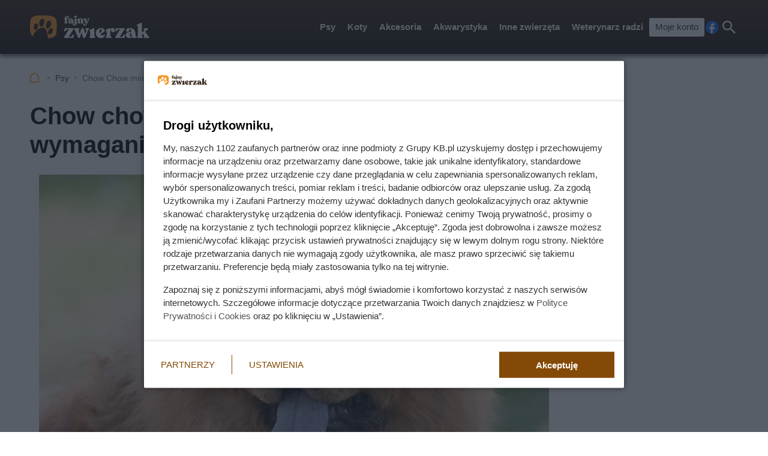

--- FILE ---
content_type: text/html; charset=utf-8
request_url: https://fajnyzwierzak.pl/psy/chow-chow-miniaturka-opis-usposobienie-wymagania-cena/
body_size: 10289
content:
<!doctype html><html lang=pl><head><meta charset=UTF-8><link href=/static/cache/css/output.96c3346fce71.css media=all rel=stylesheet><meta content="width=device-width,initial-scale=1" name=viewport><meta content=#3A261A name=theme-color><meta content="Fajny Zwierzak" property=og:site_name><meta content=pl_PL property=og:locale><link href=/static/front3.5/images/favicon/manifest.json rel=manifest><link href=/static/front3.5/images/favicon/favicon-32x32.webp rel=icon sizes=32x32><link href=/static/front3.5/images/favicon/favicon-192x192.webp rel=icon sizes=192x192><link href=/static/front3.5/images/favicon/favicon-180x180.webp rel=apple-touch-icon><meta content=/static/front3.5/images/favicon/favicon-270x270.webp name=msapplication-TileImage><script type=application/ld+json>{"@context": "https://schema.org", "@type": "BreadcrumbList", "itemListElement": [{"@type": "ListItem", "position": 1, "item": {"@id": "https://fajnyzwierzak.pl", "name": "Fajny Zwierzak"}}, {"@type": "ListItem", "position": 2, "item": "https://fajnyzwierzak.pl/psy/", "name": "Psy"}]}</script><script type=application/ld+json>{"@context": "https://schema.org", "@type": "Article", "articleSection": "Psy", "headline": "Chow chow miniaturka – opis, usposobienie, wymagania, cena", "keywords": "chow chow, psy rasowe, charakter zwierząt, usposobienie zwierząt", "image": ["https://static.fajnyzwierzak.pl/media/artykul/9/923/main-l_xsc.webp", "https://static.fajnyzwierzak.pl/media/artykul/9/923/main-l_s.webp", "https://static.fajnyzwierzak.pl/media/artykul/9/923/main-l_m.webp", "https://static.fajnyzwierzak.pl/media/artykul/9/923/main-l_l.webp", "https://static.fajnyzwierzak.pl/media/artykul/9/923/main-l_xl.webp"], "datePublished": "2022-11-01T04:00:46.042300+01:00", "dateModified": "2023-12-01T04:00:46.489327+01:00", "author": {"@type": "Person", "name": "Joanna Karyś", "url": "https://fajnyzwierzak.pl/autorzy/joanna-karys/"}}</script><title>Chow chow miniaturka – opis, usposobienie, wymagania, cena</title><meta content="follow, index, max-snippet:-1, max-image-preview:large, max-video-preview:-1" name=robots><link href=https://fajnyzwierzak.pl/psy/chow-chow-miniaturka-opis-usposobienie-wymagania-cena/ rel=canonical><link href=https://fajnyzwierzak.pl/psy/feeds/ rel=alternate type=application/atom+xml><meta content="Chow chow miniaturka nie istnieje. Przypomina go pies pomeranian. Przekonaj się, czy pies rasy chow chow może być czarny i jaka jest cena za rasowe pieski!" name=description><meta content="Chow chow miniaturka – opis, usposobienie, wymagania, cena" property=og:title><meta content="Chow chow miniaturka nie istnieje. Przypomina go pies pomeranian. Przekonaj się, czy pies rasy chow chow może być czarny i jaka jest cena za rasowe pieski!" property=og:description><meta content=https://fajnyzwierzak.pl/psy/chow-chow-miniaturka-opis-usposobienie-wymagania-cena/ property=og:url><meta content=article property=og:type><meta content="Joanna Karyś" property=article:author><meta content=https://static.fajnyzwierzak.pl/media/artykul/9/923/main-l_xl.webp property=og:image><meta content=1300 property=og:image:width><meta content=866 property=og:image:height></head><body><header class="m1 is-fixed"><div class=bar><div class=c><a class=logotype href=https://fajnyzwierzak.pl> <img alt="Logo serwisu: Fajny Zwierzak" decoding=async height=42 src=/static/front3.0/images/logo.svg width=209> </a><nav><div class="burger js-nav-show">Menu</div><span class="close js-close" title=Zamknij></span><ul><li><span>Psy</span> <div class=submenu><div class=c><ul><li class=title><a href=/rasy-psow/tagi/male-psy/>Małe psy</a></li><li><a href=/tagi/maltanczyk/>Maltańczyk</a></li><li><a href=/tagi/buldog-francuski/>Buldog francuski</a></li><li><a href=/tagi/shih-tzu/>Shih tzu</a></li><li><a href=/tagi/jack-russell-terrier/>Jack Russell terrier</a></li><li><a href=/tagi/chihuahua/>Chihuahua</a></li><li><a href=/tagi/shiba-inu/>Shiba-inu</a></li><li><a href=/rasy-psow/tagi/jamniki/>Jamnik</a></li><li><a href=/tagi/yorkshire-terrier/>Yorkshire terrier</a></li><li><a href=/tagi/pekinczyk/>Pekińczyk</a></li><li><a href=/tagi/boston-terrier/>Boston terrier</a></li><li><a href=/tagi/bichon-frise/>Bichon frise</a></li><li><a href=/tagi/pinczer/>Pinczery</a></li><li><a href=/tagi/west-highland-white-terrier/>West Highland white terrier</a></li><li><a href=/rasy-psow/tagi/szpice/>Szpice</a></li></ul><ul><li class=title><a href=/rasy-psow/tagi/srednie-psy/>Średnie psy</a></li><li><a href=/tagi/amstaff/>Amstaff</a></li><li><a href=/rasy-psow/beagle/>Beagle</a></li><li><a href=/tagi/border-collie/>Border collie</a></li><li><a href=/tagi/samoyed/>Samojed</a></li><li><a href=/tagi/buldog-angielski/>Buldog angielski</a></li><li><a href=/tagi/husky/>Husky</a></li><li><a href=/tagi/dalmatynczyk/>Dalmatyńczyk</a></li><li><a href=/rasy-psow/tagi/spaniele/>Spaniel</a></li><li><a href=/tagi/shar-pei/>Shar pei</a></li><li><a href=/tagi/basset/>Basset</a></li><li><a href=/tagi/sznaucer/>Sznaucer</a></li><li><a href=/rasy-psow/tagi/charty/>Charty</a></li><li><a href=/tagi/pitbull/>Pitbull</a></li><li><a href=/tagi/posokowce/>Posokowce</a></li><li><a href=/rasy-psow/tagi/plochacze/>Płochacze</a></li></ul><ul><li class=title><a href=/rasy-psow/tagi/duze-psy/>Duże psy</a></li><li><a href=/psy/owczarek-niemiecki-dlugowlosy/>Owczarek niemiecki</a></li><li><a href=/tagi/labrador/>Labrador</a></li><li><a href=/tagi/golden-retriever/>Golden retriver</a></li><li><a href=/tagi/doberman/>Doberman</a></li><li><a href=/tagi/rottweiler/>Rottweiler</a></li><li><a href=/tagi/akita/>Akita</a></li><li><a href=/tagi/bulterier/>Bulterier</a></li><li><a href=/tagi/owczarek-kaukaski/>Owczarek kaukaski</a></li><li><a href=/tagi/bernenski-pies-pasterski/>Berneński pies pasterski</a></li><li><a href=/tagi/owczarek-belgijski/>Owczarek belgijski</a></li><li><a href=/tagi/bernardyn/>Bernardyn</a></li><li><a href=/tagi/dogi/>Dogi</a></li><li><a href=/rasy-psow/tagi/wyzly/>Wyżły</a></li><li><a href=/rasy-psow/tagi/molosy/>Molosy</a></li><li><a href=/tagi/bokser/>Boksery</a></li></ul><ul><li class=title><a href=/rasy-psow/>Rodzaje ras psów</a></li><li><a href=/rasy-psow/tagi/psy-dla-alergikow/>Psy dla alergików</a></li><li><a href=/rasy-psow/tagi/grozne-psy/>Niebezpieczne rasy psów</a></li><li><a href=/rasy-psow/tagi/psy-strozujace/>Psy stróżujące</a></li><li><a href=/rasy-psow/tagi/psy-goncze/>Psy gończe</a></li><li><a href=/rasy-psow/tagi/psy-kanapowe/>Psy kanapowe</a></li><li><a href=/tagi/psy-pociagowe/>Psy pociągowe</a></li><li><a href=/rasy-psow/tagi/psy-mysliwskie/>Psy myśliwskie</a></li><li><a href=/rasy-psow/tagi/psy-rodzinne/>Psy rodzinne</a></li><li><a href=/rasy-psow/tagi/psy-wodne/>Psy wodne</a></li><li><a href=/rasy-psow/tagi/psy-ozdobne/>Psy ozdobne</a></li><li><a href=/rasy-psow/tagi/psy-obronne/>Psy obronne</a></li><li><a href=/rasy-psow/tagi/psy-krotkowlose/>Psy krótkowłose</a></li><li><a href=/rasy-psow/tagi/psy-dlugowlose/>Psy długowłose</a></li><li><a href=/rasy-psow/tagi/psy-pasterskie/>Psy pasterskie</a></li><li><a href=/rasy-psow/tagi/rasy-psow-nieuznane-przez-fci/>Rasy nieuznawane przez FCI</a></li></ul><span class="close js-close" title=Zamknij></span></div></div></li><li><span>Koty</span> <div class=submenu><div class=c><ul><li class=title><a href=/tagi/rasy-kotow/>Rasy kotów</a></li><li><a href=/tagi/maine-coon/>Maine Coon</a></li><li><a href=/tagi/kot-brytyjski/>Kot brytyjski</a></li><li><a href=/tagi/ragdoll/>Kot ragdoll</a></li><li><a href=/tagi/kot-bengalski/>Kot bengalski</a></li><li><a href=/tagi/kot-syberyjski/>Kot syberyjski</a></li><li><a href=/tagi/kot-perski/>Kot perski</a></li><li><a href=/tagi/kot-syjamski/>Kot syjamski</a></li><li><a href=/tagi/devon-rex/>Devon rex</a></li><li><a href=/tagi/kot-sfinks/>Kot sfinks</a></li><li><a href=/tagi/kot-birmanski/>Kot birmański</a></li><li><a href=/tagi/kot-savannah/>Kot savannah</a></li><li><a href=/tagi/kot-szkocki-zwislouchy/>Kot szkocki zwisłouchy</a></li><li><a href=/tagi/munchkin/>Kot munchkin</a></li><li><a href=/tagi/lesny-kot-norweski/>Leśny kot norweski</a></li><li><a href=/tagi/kot-europejski/>Kot europejski</a></li></ul><ul><li class=title><a href=/tagi/koty-rasowe/>Rodzaje kotów</a></li><li><a href=/tagi/male-koty/>Małe koty</a></li><li><a href=/tagi/srednie-koty/>Średnie koty</a></li><li><a href=/tagi/duze-koty/>Duże koty</a></li><li><a href=/tagi/koty-krotkowlose/>Koty krótkowłose</a></li><li><a href=/tagi/koty-dlugowose/>Koty długowłose</a></li><li><a href=/tagi/amerykanskie-rasy-kotow/>Amerykańskie rasy kotów</a></li><li><a href=/tagi/rasy-brytyjskie/>Brytyjskie rasy kotów</a></li><li><a href=/tagi/lyse-koty/>Łyse koty</a></li></ul><ul><li class=title><a href=/tagi/akcesoria-dla-kotow/>Akcesoria dla kotów</a></li><li><a href=/tagi/karma-dla-kota/>Karma dla kota</a></li><li><a href=/tagi/zywienie-kota/>Żywienie kota</a></li><li><a href=/tagi/karmienie-kociat/>Karmienie kociąt</a></li><li><a href=/tagi/akcesoria-do-karmienia-kota/>Akcesoria do karmienia kota</a></li><li><a href=/tagi/pielegnacja-kota/>Pielęgnacja kota</a></li><li><a href=/tagi/zwirki-dla-kota/>Żwirki dla kota</a></li></ul><ul><li class=title><a href=/tagi/pytania-o-koty/>Więcej o kotach</a></li><li><a href=/tagi/choroby-kotow/>Choroby kotów</a></li><li><a href=/tagi/wychowanie-kota/>Wychowanie kota</a></li><li><a href=/tagi/imiona-dla-zwierzat/>Imiona dla kotów</a></li><li><a href=/tagi/hodowle-kotow/>Hodowle kotów</a></li><li><a href=/tagi/wystawa-kotow/>Wystawa kotów</a></li><li><a href=/tagi/wystawa-kotow/>Ceny kotów</a></li><li><a href=/tagi/ceny-kotow/>Ceny kotów</a></li><li><a href=/tagi/rozmnazanie-kotow/>Rozmnażanie kotów</a></li><li><a href=/tagi/umaszczenie-kota/>Umaszczenie kota</a></li><li><a href=/tagi/kocieta/>Kocięta</a></li></ul><span class="close js-close" title=Zamknij></span></div></div></li><li><span>Akcesoria</span> <div class=submenu><div class=c><ul><li class=title><a href=/tagi/karma-dla-psow/>Karmy dla psów</a></li><li><a href=/tagi/sucha-karma/>Sucha karma</a></li><li><a href=/tagi/mokra-karma/>Mokra karma</a></li><li><a href=/tagi/karma-dla-juniora/>Karma dla juniora</a></li><li><a href=/tagi/karma-dla-seniora/>Karma dla seniora</a></li><li><a href=/tagi/karmy-miesne/>Karmy mięsne</a></li><li><a href=/tagi/karma-specjalistyczna/>Karmy specjalistyczne</a></li><li><a href=/tagi/karma-weterynaryjna/>Karmy weterynaryjne</a></li><li><a href=/tagi/karmy-bezzbozowe/>Karmy bezzbożowe</a></li><li><a href=/tagi/karma-hipoalergiczna/>Karma hipoalergiczna</a></li><li><a href=/tagi/purina/>Karmy purina</a></li><li><a href=/tagi/przysmaki-dla-psow/>Przysmaki dla psów</a></li><li><a href=/tagi/karmienie-szczeniaka/>Karmienie szczeniaka</a></li><li><a href=/tagi/zywienie-psa/>Prawidłowe żywienie psa</a></li></ul><ul><li class=title><a href=/tagi/akcesoria-pielegnacyjne-dla-zwierzat/>Akcesoria dla zwierząt</a></li><li><a href=/tagi/zabawki-dla-zwierzat/>Zabawki</a></li><li><a href=/tagi/obroze-i-szelki/>Obroże i szelki</a></li><li><a href=/tagi/akcesoria-do-karmienia-zwierzat/>Akcesoria do karmienia</a></li><li><a href=/tagi/legowisko/>Legowiska</a></li><li><a href=/tagi/kagance/>Kagańce</a></li><li><a href=/tagi/klatki-dla-zwierzat/>Klatki dla zwierząt</a></li><li><a href=/tagi/smycze-dla-psow/>Smycze dla psów</a></li><li><a href=/tagi/transport-zwierzat/>Transport zwierząt</a></li><li><a href=/tagi/akcesoria-dla-psow/>Akcesoria dla psów</a></li><li><a href=/tagi/strzyzenie-psa/>Strzyżenie psa</a></li><li><a href=/tagi/akcesoria-do-karmienia-psa/>Akcesoria do karmienia psa</a></li><li><a href=/tagi/ubranka-dla-psow/>Ubranka dla psów</a></li></ul><ul><li class=title><a href=/tagi/pielegnacja-psow/>Wychowanie i pielęgnacja</a></li><li><a href=/tagi/wychowanie-psa/>Wychowanie psa</a></li><li><a href=/tagi/psie-sztuczki/>Psie sztuczki</a></li><li><a href=/tagi/kosmetyki-dla-zwierzat/>Kosmetyki dla zwierząt</a></li><li><a href=/tagi/pielegnacja-siersci/>Pielęgnacja sierści</a></li><li><a href=/tagi/higiena-zwierzat/>Higiena zwierząt</a></li><li><a href=/tagi/usposobienie-zwierzat/>Usposobienie zwierząt</a></li><li><a href=/tagi/sprzatanie-po-zwierzetach/>Sprzątanie po zwierzętach</a></li><li><a href=/tagi/akcesoria-pielegnacyjne-dla-zwierzat/>Akcesoria pielęgnacyjne</a></li><li><a href=/tagi/szampony-dla-zwierzat/>Szampony dla zwierząt</a></li><li><a href=/tagi/zabawa-ze-zwierzatami/>Zabawa ze zwierzętami</a></li></ul><ul><li class=title><a href=/tagi/psy-rasowe/>Regionalne psy rasowe</a></li><li><a href=/rasy-psow/tagi/polskie-psy/>Polskie rasy</a></li><li><a href=/rasy-psow/tagi/chinskie-psy/>Chińskie rasy</a></li><li><a href=/rasy-psow/tagi/niemieckie-psy/>Niemieckie</a></li><li><a href=/rasy-psow/tagi/wloskie-psy/>Włoskie</a></li><li><a href=/rasy-psow/tagi/francuskie-psy/>Francuskie</a></li><li><a href=/rasy-psow/tagi/psy-angielskie/>Angielskie</a></li><li><a href=/rasy-psow/tagi/japonskie-psy/>Japońskie</a></li><li><a href=/rasy-psow/tagi/psy-australijskie/>Australijskie</a></li><li><a href=/rasy-psow/tagi/psy-szwajcarskie/>Szwajcarskie</a></li><li><a href=/rasy-psow/tagi/psy-belgijskie/>Belgijskie</a></li><li><a href=/rasy-psow/tagi/psy-szkockie/>Szkockie</a></li><li><a href=/tagi/wegierskie-rasy-psow/>Węgierskie</a></li><li><a href=/tagi/portugalskie-rasy-psow/>Portugalskie</a></li><li><a href=/tagi/chorwackie-rasy-psow/>Chorwackie</a></li></ul><span class="close js-close" title=Zamknij></span></div></div></li><li><span>Akwarystyka</span> <div class=submenu><div class=c><ul><li class=title><a href=/tagi/ryby-akwariowe/>Gatunki ryb akwariowych</a></li><li><a href=/tagi/gupiki/>Gupiki</a></li><li><a href=/tagi/brzanki/>Brzanki</a></li><li><a href=/tagi/bojownik/>Bojowniki</a></li><li><a href=/tagi/skalary/>Skalary</a></li><li><a href=/tagi/pyszczaki/>Pyszczaki</a></li><li><a href=/tagi/molinezje/>Molinezje</a></li><li><a href=/tagi/razbory/>Razbory</a></li><li><a href=/tagi/guramiowate/>Guramiowate</a></li><li><a href=/tagi/ryby-neonki/>Neonki</a></li><li><a href=/tagi/bystrzyki/>Bystrzyki</a></li><li><a href=/tagi/ryby-zyworodne/>Ryby żyworodne</a></li><li><a href=/tagi/kasaczowate/>Kąsaczowate</a></li><li><a href=/tagi/kiryskowate/>Kiryskowate</a></li><li><a href=/tagi/pielegnicowate/>Pielęgnicowate</a></li><li><a href=/tagi/karpiowate/>Karpiowate</a></li><li><a href=/tagi/rozdymkowate/>Rozdymkowate</a></li></ul><ul><li class=title><a href=/tagi/pielegnacja-akwarium/>Typy ryb akwariowych</a></li><li><a href=/tagi/bardzo-male-ryby-akwariowe/>Bardzo małe ryby</a></li><li><a href=/tagi/male-ryby-akwariowe/>Małe ryby</a></li><li><a href=/tagi/duze-ryby-akwariowe/>Duże ryby</a></li><li><a href=/tagi/bardzo-duze-ryby-akwariowe/>Bardzo duże ryby</a></li><li><a href=/tagi/ryby-drapiezne/>Ryby drapieżne</a></li><li><a href=/tagi/ryby-miesozerne/>Ryby mięsożerne</a></li><li><a href=/tagi/ryby-glebinowe/>Ryby głębinowe</a></li><li><a href=/tagi/ryby-denne/>Ryby denne</a></li><li><a href=/tagi/ryby-stadne/>Ryby stadne</a></li><li><a href=/tagi/ryby-slodkowodne/>Ryby słodkowodne</a></li><li><a href=/tagi/ryby-morskie/>Ryby morskie</a></li><li><a href=/tagi/ryby-rzeczne/>Ryby rzeczne</a></li><li><a href=/tagi/ryby-z-jeziora-tanganika/>Ryby z jeziora Tanganika</a></li></ul><ul><li class=title><a href=/tagi/akcesoria-do-akwarium/>Akcesoria do akwarium</a></li><li><a href=/tagi/akwarium/>Wybór akwarium</a></li><li><a href=/tagi/urzadzanie-akwarium/>Urządzanie akwarium</a></li><li><a href=/tagi/wyposazenie-akwarium/>Wyposażenie akwarium</a></li><li><a href=/tagi/czyszczenie-akwarium/>Czyszczenie akwarium</a></li><li><a href=/tagi/filtry-do-akwarium/>Filtry do akwarium</a></li><li><a href=/tagi/oswietlenie-akwariowe/>Oświetlenie akwarium</a></li><li><a href=/tagi/napowietrzanie-wody-w-akwarium/>Napowietrzanie wody</a></li><li><a href=/tagi/oczyszczanie-wody-w-akwarium/>Oczyszczanie wody</a></li><li><a href=/tagi/pokarm-dla-ryb/>Pokarm dla ryb</a></li><li><a href=/tagi/podloza-akwariowe/>Podłoża akwariowe</a></li></ul><ul><li class=title><a href=/tagi/zwierzeta-akwariowe/>Inne tematy</a></li><li><a href=/tagi/choroby-ryb-akwariowych/>Choroby ryb akwariowych</a></li><li><a href=/tagi/problemy-w-akwarium/>Problemy w akwarium</a></li><li><a href=/tagi/karmienie-ryb/>Karmienie ryb</a></li><li><a href=/tagi/rozmnazanie-ryb/>Rozmnażanie ryb</a></li><li><a href=/tagi/parzydelkowce/>Parzydełkowce</a></li><li><a href=/tagi/krewetki/>Krewetki</a></li><li><a href=/tagi/stawonogi/>Stawonogi</a></li><li><a href=/tagi/skorupiaki/>Skorupiaki</a></li><li><a href=/tagi/pierscienice/>Pierścienice</a></li><li><a href=/tagi/mieczaki/>Mięczaki</a></li><li><a href=/tagi/slimaki/>Ślimaki</a></li><li><a href=/tagi/rosliny-akwariowe/>Rośliny akwariowe</a></li><li><a href=/tagi/glony/>Glony</a></li></ul><span class="close js-close" title=Zamknij></span></div></div></li><li><span>Inne zwierzęta</span> <div class=submenu><div class=c><ul><li class=title><a href=/tagi/male-zwierzeta/>Małe zwierzęta</a></li><li><a href=/tagi/chomiki/>Chomiki</a></li><li><a href=/tagi/swinki-morskie/>Świnki morskie</a></li><li><a href=/tagi/kawia-domowa/>Kawia domowa</a></li><li><a href=/tagi/kroliki/>Króliki</a></li><li><a href=/tagi/koszatniczki/>Koszatniczki</a></li><li><a href=/tagi/szynszyle/>Szynszyle</a></li><li><a href=/tagi/myszoskoczki/>Myszoskoczki</a></li><li><a href=/tagi/wiewiorki/>Wiewiórki</a></li><li><a href=/tagi/szczury/>Szczury</a></li><li><a href=/tagi/fretka-domowa/>Fretka</a></li><li><a href=/tagi/pajaki/>Pająki</a></li><li><a href=/tagi/zwierzeta-futerkowe/>Zwierzęta futerkowe</a></li><li><a href=/tagi/zwierzeta-domowe/>Zwierzęta domowe</a></li></ul><ul><li class=title><a href=/porady/ptaki-_c/>Ptaki</a></li><li><a href=/tagi/papugi/>Papugi</a></li><li><a href=/tagi/kanarki/>Kanarki</a></li><li><a href=/tagi/golebie/>Gołębie</a></li><li><a href=/tagi/ptaki-spiewajace/>Ptaki śpiewające</a></li><li><a href=/tagi/karmienie-ptakow/>Karmienie ptaków</a></li><li><a href=/tagi/akcesoria-dla-ptakow-domowych/>Akcesoria dla ptaków</a></li><li><a href=/tagi/klatki-dla-ptakow/>Klatki dla ptaków</a></li><li><a href=/tagi/ptaki-domowe/>Inne ptaki domowe</a></li></ul><ul><li class=title><a href=/porady/gady-_c/>Gady i płazy</a></li><li><a href=/tagi/gekony/>Gekony</a></li><li><a href=/tagi/jaszczurki/>Jaszczurki</a></li><li><a href=/tagi/agama/>Agamy</a></li><li><a href=/tagi/kameleony/>Kameleony</a></li><li><a href=/tagi/terrarium/>Terrarium</a></li><li><a href=/tagi/gady/>Pozostałe gady</a></li><li><a href=/tagi/plazy/>Pozostałe płazy</a></li></ul><ul><li class=title><a href=/tagi/ciekawostki/>Ciekawostki i inne zwierzęta</a></li><li><a href=/tagi/konie/>Konie</a></li><li><a href=/tagi/zwierzeta-zagrozone-wyginieciem/>Zwierzęta zagrożone wyginięciem</a></li><li><a href=/tagi/jeze/>Jeże</a></li><li><a href=/sitemap/articles/>Wszystkie artykuły</a></li></ul><span class="close js-close" title=Zamknij></span></div></div></li><li><span>Weterynarz radzi</span> <div class=submenu><div class=c><ul><li class=title><a href=/tagi/choroby-zwierzat/>Choroby zwierząt</a></li><li><a href=/tagi/choroby-psow/>Choroby psów</a></li><li><a href=/tagi/choroby-kotow/>Choroby kotów</a></li><li><a href=/tagi/choroby-ukadu-moczowego/>Choroby układu moczowego</a></li><li><a href=/tagi/choroby-bakteryjne/>Choroby bakteryjne</a></li><li><a href=/tagi/choroby-skory/>Choroby skóry</a></li><li><a href=/tagi/choroby-oczu/>Choroby oczu</a></li><li><a href=/tagi/choroby-stawow/>Choroby stawów</a></li><li><a href=/tagi/choroby-ukladu-pokarmowego/>Choroby układu pokarmowego</a></li><li><a href=/tagi/choroby-i-pielegnacja-uszu/>Choroby i pielęgnacja uszu</a></li><li><a href=/tagi/choroby-zakazne-u-zwierzat/>Choroby zakaźne</a></li><li><a href=/tagi/choroby-wirusowe/>Choroby wirusowe</a></li><li><a href=/tagi/dysplazja-stawow/>Dysplazja stawów</a></li></ul><ul><li class=title><a href=/tagi/zdrowie-zwierzat/>Ogólne zdrowie</a></li><li><a href=/tagi/szczepienia/>Szczepienia</a></li><li><a href=/tagi/sterylizacja-i-kastracja/>Sterylizacja i kastracja</a></li><li><a href=/tagi/odrobaczanie/>Odrobaczanie</a></li><li><a href=/tagi/pasozyty-zwierzat/>Pasożyty</a></li><li><a href=/tagi/pchly/>Pchły</a></li><li><a href=/tagi/kleszcze/>Kleszcze</a></li><li><a href=/tagi/cieczka/>Cieczka</a></li><li><a href=/tagi/szczepienia-psa/>Szczepienie psa</a></li></ul><ul><li class=title><a href=/tagi/opieka-nad-zwierzetami/>Codzienne problemy</a></li><li><a href=/tagi/biegunka/>Biegunka</a></li><li><a href=/tagi/problemy-z-zebami/>Problemy z zębami</a></li><li><a href=/tagi/ciaza-u-zwierzat/>Ciąża</a></li><li><a href=/tagi/problemy-zoladkowe-zwierzat/>Problemy żołądkowe</a></li><li><a href=/tagi/infekcje-u-zwierzat/>Infekcje</a></li><li><a href=/tagi/diety-dla-zwierzat/>Dieta dla zwierzaka</a></li><li><a href=/tagi/waga-zwierzat/>Problemy z wagą</a></li><li><a href=/tagi/lekarstwa-dla-zwierzat/>Leki dla zwierząt</a></li><li><a href=/tagi/alergia-na-zwierzeta/>Alergia na zwierzęta</a></li><li><a href=/tagi/choroby-odzwierzece/>Choroby odzwierzęce</a></li></ul><ul></ul><span class="close js-close" title=Zamknij></span></div></div></li><li><a class=account href=/moje-konto/zaloguj/>Moje konto</a></li></ul><a rel="nofollow noreferrer noopener" class=facebook href=https://pl-pl.facebook.com/fajnyzwierzak/ target=_blank>Facebook</a><div class="search js-search">Szukaj</div></nav></div></div><form action=/szukaj/ class=search-form><div class=c><div class=main><input placeholder="Czego szukasz?" autocomplete=off id=input-search name=q><button>Szukaj</button><label class=is-hidden for=input-search>Wyszukiwarka</label></div><span class="close js-close" title=Zamknij></span></div></form><div class="overlay js-close"></div></header><div class="m5 c"><ul><li><a title="Strona główna" href=https://fajnyzwierzak.pl>Fajny Zwierzak</a></li><li><a href=/psy/>Psy</a></li><li>Chow Chow miniaturka: opis i wymagania</li></ul></div><div class="sidebars c"><div class=center><main class=m6><article class="c text"><header><h1>Chow chow miniaturka – opis, usposobienie, wymagania, cena</h1><figure><img alt="Chow chow miniaturka z językiem" sizes="(max-width: 1300px) 100vw, 1300px" srcset="https://static.fajnyzwierzak.pl/media/artykul/9/923/main-l_s.webp 540w, https://static.fajnyzwierzak.pl/media/artykul/9/923/main-l_m.webp 650w, https://static.fajnyzwierzak.pl/media/artykul/9/923/main-l_l.webp 850w, https://static.fajnyzwierzak.pl/media/artykul/9/923/main-l_xl.webp 1300w" title="Pies rasy chow chow miniaturka, czyli charakter i informacje o istnieniu rasy" decoding=async fetchpriority=high height=566 src=https://static.fajnyzwierzak.pl/media/artykul/9/923/main-l_l.webp width=850><figcaption>Pies rasy chow chow miniaturka, czyli charakter i informacje o istnieniu rasy</figcaption></figure><div class=meta><span class=date><b>Opublikowano:</b> 01.12.2023</span><span class=author><b>Autor:</b> <a href=/autorzy/joanna-karys/>Joanna Karyś</a></span><span class=print><button class=js-print>Drukuj</button></span><span class="share js-share">Udostępnij</span></div></header><div class=lead><p><strong>Chow chow znany jest jako pies z niebieskim językiem. Zanim się na niego zdecydujesz, warto dowiedzieć się kilku rzeczy o tej rasie. Czy istnieje chow chow miniaturka? Jaki jest charakter tego psa? Czy chow chow krótkowłosy jest często spotykany? Czy chow chow może być czarny lub biały? Czy pies pomeranian to jakaś odmiana chow chow? Ile trzeba zapłacić za rasowe pieski? Czy cena leonbergera jest większa od chow chow? Czytaj dalej, a poznasz odpowiedzi na te pytania.</strong></p><p class=small-italic><strong>Jeśli szukasz więcej porad i informacji, sprawdź także <a title="Wszystko na temat ras psów chińskich" href=/porady/chinskie-rasy-psow-_t/>zebrane w tym miejscu artykuły o chińskich rasach psów</a>.</strong></p></div><ol class=agenda><li><a href=#chow-chow-miniaturka-opis-usposobienie-wymagania-cena-1>Krótka charakterystyka psa rasy chow chow </a></li><li><a href=#chow-chow-miniaturka-opis-usposobienie-wymagania-cena-2>Jaki charakter ma chow chow?</a></li><li><a href=#chow-chow-miniaturka-opis-usposobienie-wymagania-cena-3>Legalna hodowla chow chow a pseudohodowla – jak rozróżnić?</a></li></ol><h2 id=chow-chow-miniaturka-opis-usposobienie-wymagania-cena-1>Krótka charakterystyka psa rasy chow chow</h2><p>Ten pies z niebieskim językiem (dokładnie: niebiesko-czarnym) wywodzi się z Chin. Przez wieki wykorzystywany był jako pies myśliwski i stróżujący. W innych krajach zaczął się pojawiać od 1800 roku, ale popularność zyskał dopiero parę lat po zakończeniu pierwszej wojny światowej.</p><p>Nie istnieje chow chow miniaturka. Wzorzec rasy nie określa jego wagi, ale podaje wysokość w kłębie. Samiec powinien mierzyć 48-56 cm, a suczka 46-51 cm. Chow chow krótkowłosy ma sierść gęstą i prostą. Krótkie włoski nie przylegają do ciała, a odstają. Sierść jest pluszowej struktury. Długowłosa odmiana również ma włos bujny, gęsty, obfity, odstający i prosty, ale na szyi tworzy się kryza lub grzywa, a na udach portki lub bryczesy. Podszerstek jest wełnisty i miękki, a włos wierzchni ma w miarę grubą strukturę. Chow chow może być jednolicie biały, czarny, kremowy, niebieski, rudy i cynamonowy. Tył ud i spód ogona mogą być jaśniejsze, ale maść tego psa nie może być w plamy.</p><p>Pies pomeranian to nie jest odmiana chow chow. Jego prawidłowa nazwa to szpic miniaturowy pomeranian. Jest to pies niezwykle drogi, ponieważ nie jest łatwy w hodowli. Można znaleźć oferty od 4000 do 6000 zł, ale często można natknąć się na ogłoszenia, w których te pieski kosztują od 8000 do nawet 12000 zł. Znany pies Boo był przedstawicielem tej rasy. Został przystrzyżony w specyficzny sposób, przez co wzbudził duże zainteresowanie.</p><aside class="kba dw-750 dh-300 mw-336 mh-280" id=article_content_1><div></div></aside><h2 id=chow-chow-miniaturka-opis-usposobienie-wymagania-cena-2>Jaki charakter ma chow chow?</h2><p>Chow chow nie należy do psów wylewnych. Choć przywiązuje się do swojego właściciela, nie zawsze będzie to jemu okazywać. Nie jest to rodzinny pies, ale zaakceptuje domowników. Nie nadaje się dla małych dzieci. Chow chow nie powinien być izolowany od człowieka, ponieważ możne stać się agresywny i nieposłuszny.</p><p>Jest to niezależny i uparty pies, przez co jego tresura nie należy do najłatwiejszych. Chow chow musi widzieć sens w wykonaniu danej komendy. W szkoleniu tego psa najważniejszą rolę odgrywa wzajemny szacunek pomiędzy psem i właścicielem. Chow chow nie będzie wykonywać poleceń od osoby, która jest agresywna i na niego krzyczy. Jest pamiętliwy, więc zapamięta, kto zachował się tak względem niego.</p><figure><img alt="Chow chow miniaturka na trawie" class="mi hyb-mi" sizes="(max-width: 850px) 100vw, 850px" srcset="https://static.fajnyzwierzak.pl/media/artykul/9/923/miniaturka-chow-chow-l_s.webp 540w, https://static.fajnyzwierzak.pl/media/artykul/9/923/miniaturka-chow-chow-l_m.webp 650w, https://static.fajnyzwierzak.pl/media/artykul/9/923/miniaturka-chow-chow-l_l.webp 850w, https://static.fajnyzwierzak.pl/media/artykul/9/923/miniaturka-chow-chow-l_xl.webp 1300w" title="Czy istnieje pies rasy chow chow miniaturka, czyli opis, charakter i cena" decoding=async height=567 loading=lazy src=https://static.fajnyzwierzak.pl/media/artykul/9/923/miniaturka-chow-chow-l_l.webp width=850><figcaption>Czy istnieje pies rasy chow chow miniaturka, czyli opis, charakter i cena</figcaption></figure><div style=min-height:220px><h3>Polecane karmy dla psów - sprawdź ceny!</h3><script class=moneteasy-widget-253951 src=https://widgets.moneteasy.pl/widget/253951,8800></script><div class=clearfix></div></div><p>Nie jest to towarzyski pies. Może mieć problem z zaakceptowaniem innych zwierząt i nie najlepiej reagować na obce psy. Zazwyczaj chow chow wykazuje obojętność lub niechęć wobec nieznajomych, przez co nadaje się na stróża. Nikomu nie pozwoli wejść na strzeżone terytorium. Nie potrzebuje zbyt wiele ruchu, ale należy pamiętać o codziennych spacerach. Jeśli szukasz więcej inspiracji, sprawdź także <a title="Najciekawsze rasy psów chińskich" href=/porady/chinskie-rasy-psow-5-najpopularniejszych-gatunkow/><strong>ten artykuł o najciekawszych chińskich rasach psów</strong></a>.</p><aside class="kba dw-750 dh-300 mw-336 mh-280" id=article_content_2><div></div></aside><h2 id=chow-chow-miniaturka-opis-usposobienie-wymagania-cena-3>Legalna hodowla chow chow a pseudohodowla – jak rozróżnić?</h2><p>Rasowy szczeniak nie jest tani. Cena, jaką trzeba zapłacić za psa rasy chow chow, zwykle mieści się w granicach 3000 – 5000 zł, choć można natknąć się na oferty zarówno tańsze, jak i droższe. Z kolei cena leonbergera to przeważnie od 2000 do 4000 zł za szczeniaka. Ostateczna kwota za rasowe psy zależy od tego, czy dany piesek mocno wpasowuje się w ramy wzorca rasy i czyje geny przekazuje, ale istotna jest także renoma hodowli oraz dostępność rasy w kraju. Jednak nigdy cena za młodego psa nie powinna być mniejsza niż 1500 zł. W takiej kwocie zazwyczaj sprzedawane są tylko kilkuletnie pieski wyłączone z planu hodowlanego.</p><p>Przeglądając ogłoszenia, zwróć uwagę nie tylko na cenę i zdjęcia, ale przede wszystkim na nagłówek i opis. Jeśli znajdziesz tam informacje, że pies jest w typie rasy, przypomina chow chow lub jest to miniaturka chow chow, to wtedy masz pewność, że jest to pseudohodowla. Za to opis powinien zawierać informacje nie tylko o sprzedawanym szczeniaku, ale także o samej hodowli. W naszym kraju funkcjonuje tylko jedna organizacja, która jest uznana przez FCI (Międzynarodową Federację Kynologiczną). Legalna hodowla powinna przynależeć do ZKwP (Związku Kynologicznego w Polsce).</p><p>W dniu zakupu szczeniaka nowy właściciel powinien otrzymać rodowód lub metryczkę psa (na podstawie której może wyrobić rodowód w lokalnym oddziale ZKwP). Piesek nie może zostać wydany przed ukończeniem 8 tygodni. Musi mieć wszczepiony CHIP, a także zostać dwa razy odrobaczony i raz zaszczepiony.</p><p>Chow chow to nie jest zwierzak dla wszystkich. Jest to dumny pies, który nie podporządkuje się tak do końca, a wszelkie próby zmuszania go do wykonywania poleceń przyniosą odwrotny efekt. Decydując się na chow chow, należy także pamiętać o tym, że nie istnieje miniaturka tej rasy. Jest to jedynie chwyt marketingowy stosowany przez pseudohodowców, którzy w ten sposób udowodniają, że nie znają wzorca rasy.</p></article></main><aside class="kba m10 dw-750 dh-300 mw-336 mh-280" id=article_content_last><div></div></aside><aside class=m40><div class=c><div class=title>Czytaj także:</div><div class=list><ul><li><a href=/psy/chow-chow-krotkowlosy-charakterystyka-usposobienie-zdjecia-opinie/>Chow chow krótkowłosy - charakterystyka, usposobienie, zdjęcia, opinie</a></li><li><a href=/psy/niebieski-chow-chow-opis-charakter-zdjecia-porady-praktyczne/>Niebieski chow chow – opis, charakter, zdjęcia, porady praktyczne</a></li></ul><ul><li><a href=/psy/chow-chow-miniaturka-opis-usposobienie-wymagania-cena/>Chow chow miniaturka – opis, usposobienie, wymagania, cena</a></li><li><a href=/psy/czarny-chow-chow-opis-charakter-pielegnacja-zdjecia-opinie/>Czarny chow chow – opis, charakter, pielęgnacja, zdjęcia, opinie</a></li></ul><ul><li><a href=/psy/hodowla-chow-chow-zobacz-gdzie-kupic-rasowego-szczeniaka/>Hodowla chow chow – zobacz, gdzie kupić rasowego szczeniaka</a></li><li><a href=/psy/jaki-jest-charakter-chow-chow-zobacz-czym-wyroznia-sie-usposobienie-chow-chow/>Jaki jest charakter chow chow? Zobacz, czym wyróżnia się usposobienie chow chow</a></li></ul><ul><li><a href=/psy/pies-z-fioletowym-jezykiem-zobaczcie-jaka-rasa/>Pies z fioletowym językiem – zobaczcie, jaka to rasa</a></li><li><a href=/psy/pies-z-niebieskim-jezykiem-czy-wiecie-jaka-rasa/>Pies z niebieskim językiem – czy wiecie, jaka to rasa?</a></li></ul><ul></ul></div></div></aside></div><div class=right><aside class=m7><div class=top id=aside_top></div><div class=bottom id=aside_bottom></div></aside></div></div><hr class=m23 data-load=/load/newest/><footer class=m2><div class=c><div class=col><div class=title>Fajny Zwierzak<i class=icon-pointer-down></i></div><ul><li><a href=https://grupakb.pl>Grupa KB.pl - informacje</a></li><li><a href=/kontakt/>Kontakt</a></li><li><a href=https://grupakb.pl/#reklama>Reklama</a></li><li><a href=/moje-konto/rejestracja/ rel=nofollow>Załóż konto</a></li><li><a href=/moje-konto/zaloguj/ rel=nofollow>Logowanie</a></li><li><a href=https://pl-pl.facebook.com/fajnyzwierzak/ rel=nofollow>Facebook</a></li><li><a href=https://twitter.com/FajnyZwierzak rel=nofollow>X.com</a></li></ul></div><div class=col><div class=title>Mapa strony<i class=icon-pointer-down></i></div><ul><li><a href=/aktualnosci/>Aktualności</a></li><li><a href=/sitemap/articles/>Artykuły</a></li><li><a href=/tagi/>Tagi</a></li><li><a href=/sitemap/animals/>Katalog zwierząt</a></li><li><a href=/rasy-psow/tagi/>Tagi Psów</a></li><li><a href=/rasy-kotow/tagi/>Tagi Kotów</a></li><li><a href=/autorzy/>Autorzy</a></li></ul></div><div class=col><div class=title>Inne serwisy Grupy KB.pl<i class=icon-pointer-down></i></div><ul><li><a href=https://kb.pl>KB.pl</a></li><li><a href=https://fajnyogrod.pl>Fajny Ogród</a></li><li><a href=https://aniaradzi.pl>Ania radzi</a></li><li><a href=https://kronikidziejow.pl>Kroniki Dziejów</a></li><li><a href=https://fajnegotowanie.pl>Fajne Gotowanie</a></li><li><a href=https://spokojnieociazy.pl>Spokojnie o ciąży</a></li></ul></div><div class=col><div class=title>Informacje prawne<i class=icon-pointer-down></i></div><ul><li><a href=/regulamin/ rel=nofollow>Regulamin</a></li><li><a href=/polityka-cookies/ rel=nofollow>Polityka prywatnosci i cookies</a></li><li><a href=https://grupakb.pl/regulamin-dsa rel=nofollow>Regulamin DSA</a></li><li><a href=/zaufani-partnerzy/ rel=nofollow>Zaufani partnerzy</a></li></ul></div><div class=copyright>© 2019-2026 Grupa KB.pl. All rights reserved.</div></div></footer><script defer src=/static/cache/js/output.77f9d05b2c8c.js></script><script>function gtag(){dataLayer.push(arguments)}window.dataLayer=window.dataLayer||[];gtag(`js`,new Date());gtag(`config`,`G-0DTDJCMTJJ`);gtag(`config`,`G-6T2D0FP938`);gtag(`consent`,`default`,{'ad_storage':`denied`,'ad_user_data':`denied`,'ad_personalization':`denied`,'analytics_storage':`denied`,'wait_for_update':3000});gtag(`event`,`cluemedia`,{'domena':`fajnyzwierzak.pl`,'typ_strony':`artykuł`,'kategoria_URL':`/psy/`,'autor':`24`,'ID_artykułu':`501-1000`,'rok_publikacji':`2020`,'analytics_group':`psy`})</script><script defer src="https://static.cloudflareinsights.com/beacon.min.js/vcd15cbe7772f49c399c6a5babf22c1241717689176015" integrity="sha512-ZpsOmlRQV6y907TI0dKBHq9Md29nnaEIPlkf84rnaERnq6zvWvPUqr2ft8M1aS28oN72PdrCzSjY4U6VaAw1EQ==" data-cf-beacon='{"version":"2024.11.0","token":"1bb878caff364ca3bd49150faa98a1c7","r":1,"server_timing":{"name":{"cfCacheStatus":true,"cfEdge":true,"cfExtPri":true,"cfL4":true,"cfOrigin":true,"cfSpeedBrain":true},"location_startswith":null}}' crossorigin="anonymous"></script>
</body></html>

--- FILE ---
content_type: application/javascript
request_url: https://fajnyzwierzak.pl/static/cache/js/output.77f9d05b2c8c.js
body_size: 4959
content:
window.sas_idmnet=window.sas_idmnet||{};window.sas_idmnet.cmd=window.sas_idmnet.cmd||[];sas_idmnet.cmd.push(function(){sas_idmnet.setCookie("euconsent-v2","",-1)});sas_idmnet.tcf2=1;var isIE11=!!window.msCrypto;window.cmpConfig={script:{baseUrl:"https://smart.idmnet.pl/consent",async:!0,uiScriptName:"cmp-widget-latest.js"},worker:{cmpID:225,iabVendorUrl:"https://smart.idmnet.pl/consent/",googleVendorUrl:"https://smart.idmnet.pl/consent/google-vendors.json",locale:"pl"},ui:{logoUrl:'https://smart.idmnet.pl/consent/grupa_KB/FajnyZwierzak.svg',consentText:'https://smart.idmnet.pl/consent/grupa_KB/consent-grupakb_fajnyzwierzak.json',theme:{textColor:'#000',secondaryTextColor:'#333',primaryColor:'#844906'}}};"use strict";!function(){var e=function(){var e,t="__tcfapiLocator",a=[],r=window;for(;r;){try{if(r.frames[t]){e=r;break}}catch(e){}if(r===window.top)break;r=r.parent}e||(!function e(){var a=r.document,n=!!r.frames[t];if(!n)if(a.body){var s=a.createElement("iframe");s.style.cssText="display:none",s.name=t,s.id="iframe",a.body.appendChild(s)}else setTimeout(e,5);return!n}(),r.__tcfapi=function(){for(var e,t=arguments.length,r=new Array(t),n=0;n<t;n++)r[n]=arguments[n];if(!r.length)return a;if("setGdprApplies"===r[0])r.length>3&&2===parseInt(r[1],10)&&"boolean"==typeof r[3]&&(e=r[3],"function"==typeof r[2]&&r[2]("set",!0));else if("ping"===r[0]){var s={gdprApplies:e,cmpLoaded:!1,cmpStatus:"stub"};"function"==typeof r[2]&&r[2](s)}else a.push(r)},r.addEventListener("message",function(e){var t="string"==typeof e.data,a={};try{a=t?JSON.parse(e.data):e.data}catch(e){}var r=a.__tcfapiCall;r&&window.__tcfapi(r.command,r.version,function(a,n){var s={__tcfapiReturn:{returnValue:a,success:n,callId:r.callId}};t&&(s=JSON.stringify(s)),e&&e.source&&e.source.postMessage&&e.source.postMessage(s,"*")},r.parameter)},!1))};"undefined"!=typeof module?module.exports=e:e()}();if(!isIE11){!function(){o=document.createElement("script"),o.type="text/javascript",o.async=window.cmpConfig.script.async,o.crossorigin="anonymous",o.charset="UTF-8",o.src=window.cmpConfig.script.baseUrl+"/"+window.cmpConfig.script.uiScriptName;n=document.getElementsByTagName("script")[0],n.parentNode.insertBefore(o,n);}();}else{console.log("IE11 not supported for UI");!function(){o=document.createElement("script"),o.type="text/javascript",o.async=0,o.crossorigin="anonymous",o.charset="UTF-8",o.src="https://polyfill.io/v3/polyfill.min.js";n=document.getElementsByTagName("script")[0],n.parentNode.insertBefore(o,n);}();!function(){o=document.createElement("script"),o.type="text/javascript",o.async=0,o.crossorigin="anonymous",o.charset="UTF-8",o.src=window.cmpConfig.script.baseUrl+"/legacy-boot.js";n=document.getElementsByTagName("script")[0],n.parentNode.insertBefore(o,n);}();!function(){o=document.createElement("script"),o.type="text/javascript",o.async=0,o.crossorigin="anonymous",o.charset="UTF-8",o.src=window.cmpConfig.script.baseUrl+"/cmp-widget-legacy-latest.js";n=document.getElementsByTagName("script")[0],n.parentNode.insertBefore(o,n);}();};class Main{init(){this.clickLinkListener();this.collapseListener();this.tableCollapseListener();this.scrollTopListner();}
static buildDialog(innerHTML,identifier){let self=this;if(identifier){identifier=' '+identifier;}else{identifier='';}
let $dialog=document.createElement('div');$dialog.classList.add('dialog');document.querySelector('body').appendChild($dialog);$dialog.innerHTML+='<div class="wrap'+identifier+'">'+innerHTML+'</div><div class="overlay js-close"></div>';$dialog.querySelectorAll('.js-close').forEach(($item)=>{$item.addEventListener('click',(event)=>{event.preventDefault();event.stopImmediatePropagation();$dialog.classList.remove('is-active');setTimeout(()=>{$dialog.remove();},500);});});setTimeout(()=>{$dialog.classList.add('is-active');},100);}
clickLinkListener(){let self=this;document.querySelectorAll('.js-link').forEach(($item)=>{$item.addEventListener('click',(event)=>{event.stopImmediatePropagation();event.currentTarget.querySelector('a').click();});});}
collapseListener(){let self=this;document.querySelectorAll('.js-collapse').forEach(($item)=>{$item.addEventListener('click',(event)=>{event.stopImmediatePropagation();$item.parentElement.classList.toggle('is-visible');});});}
tableCollapseListener(){let self=this;document.querySelectorAll('.js-tableCollapse').forEach(($item)=>{$item.addEventListener('click',(event)=>{event.stopImmediatePropagation();let $row=$item.closest('tr');while(true){$row=$row.nextElementSibling;if($row&&$row.classList.contains('is-hidden')){$row.classList.toggle('is-visible');}else{break;}}});});}
static getViewportWidth(){return Math.max(document.body.scrollWidth,document.documentElement.scrollWidth,document.body.offsetWidth,document.documentElement.offsetWidth,document.documentElement.clientWidth);}
static loadAPI(api,status=true){let self=this;if(api){const xhr=new XMLHttpRequest();xhr.open('GET',api,false);xhr.send();let response=JSON.parse(xhr.responseText);if(response){if(response.status===1){if(!status){return response;}
if(response.html!==undefined){return response.html;}
return'';}}
return null;}}
scrollTopListner(){window.addEventListener('beforeunload',(event)=>{event.stopImmediatePropagation();window.scrollTo(0,0);});}}
new Main().init();;class Module1{init(){this.resizeTimer=null;this.resizeListener();this.searchMoreListener();this.toggleMobileMenuListener();this.toggleSearchDialogListener();this.toggleSignedInFormDialogListener();this.toggleSubmenuDialogListener();this.hideAllDialogsListener();this.toggleAdminContentListener();this.toggleFixedListener();}
resizeListener(){let self=this;window.addEventListener('resize',function(event){event.stopImmediatePropagation();self.resizeTimer&&clearTimeout(self.resizeTimer);self.resizeTimer=setTimeout(function(){document.querySelector('body').classList.remove('is-mobile-navigation');},500);});}
searchMoreListener(){let self=this;document.querySelectorAll('.m1 .js-search-more').forEach(($item)=>{$item.addEventListener('click',(event)=>{event.stopImmediatePropagation();$item.remove();});});}
toggleAdminContentListener(){let self=this;document.querySelectorAll('.m1 .js-swap').forEach(($item)=>{$item.addEventListener('click',(event)=>{event.stopImmediatePropagation();$item.closest('.m1').classList.toggle('is-expanded');});});}
toggleFixedListener(){let self=this;document.querySelectorAll('.m1 .js-fixed').forEach(($item)=>{$item.addEventListener('click',(event)=>{event.stopImmediatePropagation();$item.closest('.m1').classList.toggle('is-fixed');});});}
toggleMobileMenuListener(){let self=this;document.querySelectorAll('.m1 .js-nav-show').forEach(($item)=>{$item.addEventListener('click',(event)=>{event.stopImmediatePropagation();self.hideAllDialogs();document.querySelector('body').classList.add('is-mobile-navigation');document.querySelector('body').classList.add('is-sticky');});});}
toggleSearchDialogListener(){let self=this;document.querySelectorAll('.m1 .js-search').forEach(($item)=>{$item.addEventListener('click',(event)=>{event.stopImmediatePropagation();let $m49=document.querySelector('.m49');if($m49){$m49.click();}else{let $m1=$item.closest('.m1');let $dialog=$m1.querySelector('.search-form');if($dialog.classList.contains('is-visible')){self.hideAllDialogs();}else{self.hideAllDialogs();$dialog.classList.add('is-visible');if(!$dialog.querySelector('.col')){$dialog.querySelector('input').focus();}
document.querySelector('body').classList.add('is-sticky');}}});});}
toggleSignedInFormDialogListener(){let self=this;document.querySelectorAll('.m1 .js-signed-in').forEach(($item)=>{$item.addEventListener('click',(event)=>{event.stopImmediatePropagation();let $m1=$item.closest('.m1');let $dialog=$m1.querySelector('.signed-in');if($dialog.classList.contains('is-visible')){self.hideAllDialogs();}else{self.hideAllDialogs();$dialog.classList.add('is-visible');document.querySelector('body').classList.add('is-sticky');}});});}
toggleSubmenuDialogListener(){let self=this;document.querySelectorAll('.m1 nav > ul > li > span').forEach(($item)=>{$item.addEventListener('click',(event)=>{let $li=$item.closest('li');if($li.querySelector('.submenu')){event.stopImmediatePropagation();if($li.classList.contains('is-visible')){self.hideAllDialogs(true);}else{self.hideAllDialogs(true);$li.classList.add('is-visible');document.querySelector('body').classList.add('is-sticky');}}});});}
hideAllDialogs(isMenu=false){let self=this;if(!isMenu){document.querySelector('body').classList.remove('is-mobile-navigation');}
if(!isMenu||!document.querySelector('body').classList.contains('is-mobile-navigation')){document.querySelector('body').classList.remove('is-sticky');}
document.querySelectorAll('.m1 .search-form').forEach(($item)=>{$item.classList.remove('is-visible');});document.querySelectorAll('.m1 .signed-in').forEach(($item)=>{$item.classList.remove('is-visible');});document.querySelectorAll('.m1 nav > ul > li').forEach(($item)=>{$item.classList.remove('is-visible');});}
hideAllDialogsListener(){let self=this;document.querySelectorAll('.m1 .js-close').forEach(($item)=>{$item.addEventListener('click',(event)=>{event.stopImmediatePropagation();self.hideAllDialogs();});});}}
new Module1().init();;class Module2{init(){this.toggleContentListener();}
toggleContentListener(){let self=this;document.querySelectorAll('.m2 .col .title').forEach(($item)=>{$item.addEventListener('click',(event)=>{event.stopImmediatePropagation();event.currentTarget.closest('.col').classList.toggle('is-visible');});});}}
new Module2().init();;class ExternalScriptLoader{constructor(){this._scripts=[];}
addScript(script){this._scripts.push(script);}
execute(){for(const element of this._scripts){element.runScript();}}}
let scriptLoader=new ExternalScriptLoader();class ExternalScriptItem{runScript(){return'';}}
function kbLoadScripts(tcData,success){if(!success||!tcData||typeof(tcData.eventStatus)=='undefined'||tcData.tcString==''||typeof(tcData.gdprApplies)=='undefined'||((!tcData.eventStatus||!tcData.purpose||!tcData.publisher)&&tcData.gdprApplies)){return;}
if(tcData.eventStatus==="tcloaded"||tcData.eventStatus==="useractioncomplete"){scriptLoader.execute();}}
if(window.__tcfapi){window.__tcfapi('addEventListener',2,kbLoadScripts);};class Module6{init(){this.printListener();this.shareListener();this.smoothScrollListener();this.tableCollapseListner();}
printListener(){let self=this;document.querySelectorAll('.m6 .js-print').forEach(($item)=>{$item.addEventListener('click',(event)=>{event.stopImmediatePropagation();document.querySelectorAll('.sidebars').forEach(($item)=>{$item.classList.remove('is-print');});$item.closest('.sidebars').classList.add('is-print');window.print();});});window.addEventListener('beforeprint',(event)=>{event.stopImmediatePropagation();document.querySelectorAll('.sidebars').forEach(($item)=>{$item.classList.remove('is-print');});document.querySelectorAll('.sidebars')[0].classList.add('is-print');window.print();});}
shareListener(){let self=this;document.querySelectorAll('.m6 .js-share').forEach(($item)=>{$item.addEventListener('click',(event)=>{event.stopImmediatePropagation();navigator.share({title:'',url:'',text:''});});});}
smoothScrollListener(){let self=this;document.querySelectorAll('.m6 a').forEach(($item)=>{$item.addEventListener('click',(event)=>{event.stopImmediatePropagation();let href=event.currentTarget.getAttribute('href');if(href){let hashIndex=href.indexOf('#');if(hashIndex>=0){href=href.replace(/\/$/,'');let url=location.protocol+'//'+location.hostname+location.pathname;url=url.replace(/\/$/,'');let isCurrentSite=href.indexOf(url+'#');let isCurrentSite2=href.indexOf(url+'/#');if(isCurrentSite>=0||isCurrentSite2>=0||hashIndex==0){let hash=href.substr(hashIndex+1);if(hash){event.preventDefault();let $element=document.getElementById(hash);window.scrollTo({top:$element.getBoundingClientRect().top+window.scrollY-100,behavior:'smooth'});}}}}});});}
tableCollapseListner(){let self=this;document.querySelectorAll('.m6 table .js-collapse').forEach(($item)=>{$item.addEventListener('click',(event)=>{event.stopImmediatePropagation();let tr=$item.closest('tr');while(true){tr=tr.nextElementSibling;if(tr&&tr.classList.length&&tr.classList!='js-collapse'){tr.classList.toggle('is-hidden');tr.classList.toggle('is-visible');}else{break;}}});});}}
new Module6().init();;class Module23{init(){this.lastScrollTop=0;this.scrollListner();}
scrollListner(){let self=this;window.addEventListener('scroll',(event)=>{document.querySelectorAll('.m23').forEach(($item)=>{let moduleOffset=$item.offsetTop;let windowTopOffset=window.pageYOffset;let windowBottomOffset=windowTopOffset+screen.height;if(this.lastScrollTop<windowTopOffset){if((moduleOffset-1000)<windowBottomOffset){let urlBottom=$item.getAttribute('data-url-bottom');if(urlBottom){if(urlBottom!=window.location.pathname){window.history.pushState(null,null,urlBottom);let titleBottom=$item.getAttribute('data-title-bottom');if(titleBottom){document.title=titleBottom;}}}}}else{if((moduleOffset-2500)>windowTopOffset){let urlTop=$item.getAttribute('data-url-top');if(urlTop){if(urlTop!=window.location.pathname){window.history.pushState(null,null,urlTop);let titleTop=$item.getAttribute('data-title-top');if(titleTop){document.title=titleTop;}}}}}
this.lastScrollTop=windowTopOffset;if(moduleOffset-windowBottomOffset<1500){let load=$item.getAttribute('data-load');if(load){$item.removeAttribute('data-load');let oldURL=window.location.pathname;let oldTitle=document.title;let response=Main.loadAPI(load,false);if(response.html!==undefined){if(response.html.length){let script=null;let scripts=[];while(true){script=self.getScriptFromString(response.html);if(script){scripts.push(script[0]);response.html=script[1];}else{break;}}
$item.insertAdjacentHTML('afterend',response.html);if(scripts.length){scripts.forEach((source)=>{let script=document.createElement('script');script.innerHTML=source;$item.after(script);});}
if(typeof Main==='function'){new Main().init();}
if(typeof Advertisements==='function'){new Advertisements().init();}
if(typeof Socials==='function'){new Socials().init();}
if(typeof Widgets==='function'){new Widgets().init();}
if(typeof Module6==='function'){new Module6().init();}
if(typeof Module42==='function'){new Module42().init();}
if(typeof Module43==='function'){new Module43().init();}
if(typeof Module44==='function'){new Module44().init();}
if(response.url){$item.removeAttribute('data-load');$item.setAttribute('data-url-top',oldURL);$item.setAttribute('data-url-bottom',response.url);if(response.title){$item.setAttribute('data-title-top',oldTitle);$item.setAttribute('data-title-bottom',response.title);}}else{$item.remove();}}}}}});});}
getScriptFromString(text){let indexFirst=text.indexOf('<script');if(indexFirst>=0){let indexlast=text.indexOf('</script>');let script=text.substring(indexFirst+1,indexlast);script=script.substring(script.indexOf('>')+1);indexlast+=9;text=text.replace(text.substring(indexFirst,indexlast),'');return[script,text];}}}
new Module23().init();;class widgetsScriptLoader extends ExternalScriptItem{runScript(){var imported_widgets=document.createElement('script');imported_widgets.src='/static/front3.5/js/widgets.js?3b34005eeb85';document.head.appendChild(imported_widgets);var imported_socials=document.createElement('script');imported_socials.src='/static/front3.5/js/socials.js?8999c0d6a2f6';document.head.appendChild(imported_socials);}}
scriptLoader.addScript(new widgetsScriptLoader());;class gtmScriptLoader extends ExternalScriptItem{runScript(){(function(w,d,s,l,i){w[l]=w[l]||[];w[l].push({'gtm.start':new Date().getTime(),event:'gtm.js'});var f=d.getElementsByTagName(s)[0],j=d.createElement(s),dl=l!='dataLayer'?'&l='+l:'';j.async=true;j.src='https://www.googletagmanager.com/gtm.js?id='+i+dl;f.parentNode.insertBefore(j,f);})(window,document,'script','dataLayer','GTM-PR78SBQ');}}
scriptLoader.addScript(new gtmScriptLoader());;function generateConsentObject(tcData){var consentObject={};consentObject.ad_user_data=tcData?((!tcData.gdprApplies||(tcData.purpose.consents[1]&&tcData.purpose.consents[7]&&tcData.vendor.consents[755]))?'granted':'denied'):'denied';consentObject.ad_personalization=tcData?((!tcData.gdprApplies||(tcData.purpose.consents[3]&&tcData.purpose.consents[4]&&tcData.vendor.consents[755]))?'granted':'denied'):'denied';consentObject.ad_storage=tcData?((!tcData.gdprApplies||(tcData.purpose.consents[1]&&tcData.purpose.consents[3]&&tcData.vendor.consents[755]))?'granted':'denied'):'denied';consentObject.analytics_storage=tcData?((!tcData.gdprApplies||(tcData.purpose.consents[1]&&(tcData.purpose.consents[8]&&tcData.vendor.consents[755]||tcData.purpose.legitimateInterests[8]&&tcData.vendor.legitimateInterests[755])))?'granted':'denied'):'denied';consentObject.personalization_storage=tcData?((!tcData.gdprApplies||(tcData.purpose.consents[1]&&tcData.purpose.consents[5]&&tcData.vendor.consents[755]))?'granted':'denied'):'denied';consentObject.functionality_storage=tcData?(!tcData.gdprApplies||tcData.purpose.consents[1]&&tcData.vendor.consents[755]?'granted':'denied'):'denied';consentObject.security_storage='granted'
return consentObject;}
function onUserChoice(tcData,success){if(!success||!tcData||typeof(tcData.eventStatus)=='undefined'||tcData.tcString==''||typeof(tcData.gdprApplies)=='undefined'||((!tcData.eventStatus||!tcData.purpose||!tcData.publisher)&&tcData.gdprApplies)){return;}
var consentModeState=generateConsentObject(tcData);updateConsentState(consentModeState);}
function updateConsentState(consentModeState){gtag('consent','update',consentModeState);}
window.dataLayer=window.dataLayer||[];function gtag(){dataLayer.push(arguments);}
if(window.__tcfapi){window.__tcfapi('addEventListener',2,onUserChoice);};var imported_ga=document.createElement('script');imported_ga.src='https://www.googletagmanager.com/gtag/js?id=G-0DTDJCMTJJ';document.head.appendChild(imported_ga);;class optidigitalQueueScriptLoader extends ExternalScriptItem{runScript(){var optidigitalQueue=optidigitalQueue||{};optidigitalQueue.cmd=optidigitalQueue.cmd||[];var imported_o1=document.createElement('script');imported_o1.src='https://scripts.opti-digital.com/tags/?site=fajnyzwierzak';imported_o1.id='optidigital-ad-init';imported_o1.setAttribute("data-config",'{"adUnit": "37317065/fajnyzwierzak.pl/article"}');imported_o1.async=true;document.head.appendChild(imported_o1);}}
scriptLoader.addScript(new optidigitalQueueScriptLoader());;class IDMScriptLoader extends ExternalScriptItem{runScript(){var sas_idmnet=sas_idmnet||{};sas_idmnet.cmd=sas_idmnet.cmd||[];var sas=sas||{};sas.cmd=sas.cmd||[];var NzpPyBmOTGuZ=NzpPyBmOTGuZ||false;sas_idmnet.cmd.push(function(){sas_idmnet.placementsList(['top_1','m_top_1']);});var imported_sm1=document.createElement('script');imported_sm1.src='https://securepubads.g.doubleclick.net/tag/js/gpt.js';imported_sm1.id="gptScript";imported_sm1.async=true;document.head.appendChild(imported_sm1);var imported_sm2=document.createElement('script');imported_sm2.src='//smart.idmnet.pl/337021/smartConfig_1181120.js';imported_sm1.async=true;document.head.appendChild(imported_sm2);var imported_sm3=document.createElement('script');imported_sm3.src='//smart.idmnet.pl/prebidBoilerplate.js';imported_sm3.async=true;document.head.appendChild(imported_sm3);sas_idmnet.cmd.push(function(){sas_idmnet.layerRelease();});}}
scriptLoader.addScript(new IDMScriptLoader());;class HybridIoScriptLoader extends ExternalScriptItem{runScript(){if(typeof window._tx==="undefined"){var s=document.createElement("script");s.type="text/javascript";s.async=true;s.src="https://st.hbrd.io/ssp.js?t="+new Date().getTime();(document.getElementsByTagName("head")[0]||document.getElementsByTagName("body")[0]).appendChild(s);}
window._tx=window._tx||{};window._tx.cmds=window._tx.cmds||[];window._tx.cmds.push(function(){window._tx.integrateInImage({placeId:"5f8055607bc72f36f09e782c",fetchSelector:true,setDisplayBlock:true,});window._tx.init();});}}
scriptLoader.addScript(new HybridIoScriptLoader());;!function(){"use strict";function e(e){var t=!(arguments.length>1&&void 0!==arguments[1])||arguments[1],c=document.createElement("script");c.src=e,t?c.type="module":(c.async=!0,c.type="text/javascript",c.setAttribute("nomodule",""));var n=document.getElementsByTagName("script")[0];n.parentNode.insertBefore(c,n)}!function(t,c){!function(t,c,n){var a,o,r;n.accountId=c,null!==(a=t.marfeel)&&void 0!==a||(t.marfeel={}),null!==(o=(r=t.marfeel).cmd)&&void 0!==o||(r.cmd=[]),t.marfeel.config=n;var i="https://sdk.mrf.io/statics";e("".concat(i,"/marfeel-sdk.js?id=").concat(c),!0),e("".concat(i,"/marfeel-sdk.es5.js?id=").concat(c),!1)}(t,c,arguments.length>2&&void 0!==arguments[2]?arguments[2]:{})}(window,8201,{})}();;class MGIDScriptLoader extends ExternalScriptItem{runScript(){var imported_mgid=document.createElement('script');imported_mgid.src='https://jsc.mgid.com/site/889457.js';imported_mgid.async=true;document.head.appendChild(imported_mgid);}}
scriptLoader.addScript(new MGIDScriptLoader());;class IDMPrawaKolumnaLoader extends ExternalScriptItem{runScript(){(function(){var elemDiv1=document.createElement('div');elemDiv1.id="side_1";elemDiv1.className="kba dw-300 dh-600 mw-300 mh-500";var target1=document.getElementById('aside_top');if(target1){target1.appendChild(elemDiv1);}
sas_idmnet.cmd.push(function(){sas_idmnet.release('side_1');});var elemDiv2=document.createElement('div');elemDiv2.id="side_2";elemDiv2.className="kba dw-300 dh-600 mw-300 mh-500";var target2=document.getElementById('aside_bottom');if(target2){target2.appendChild(elemDiv2);}
sas_idmnet.cmd.push(function(){sas_idmnet.release('side_2');});})();}}
scriptLoader.addScript(new IDMPrawaKolumnaLoader());;